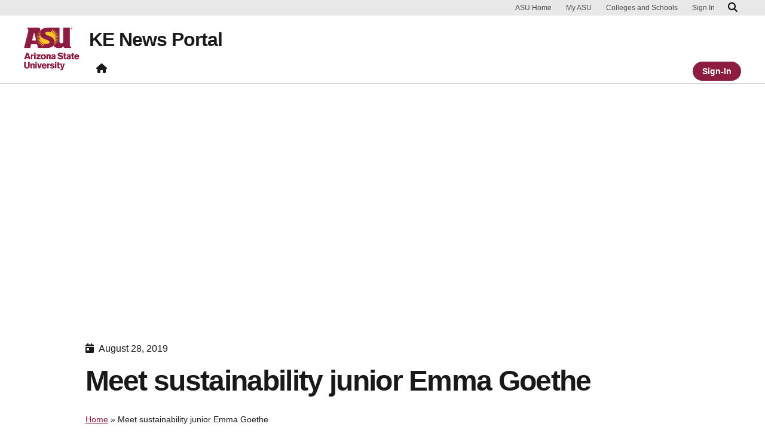

--- FILE ---
content_type: application/javascript
request_url: https://ke.news.prod.rtd.asu.edu/wp-includes/js/dist/is-shallow-equal.min.js?ver=e0f9f1d78d83f5196979
body_size: 59
content:
/*! This file is auto-generated */
(()=>{"use strict";var r={d:(e,t)=>{for(var n in t)r.o(t,n)&&!r.o(e,n)&&Object.defineProperty(e,n,{enumerable:!0,get:t[n]})},o:(r,e)=>Object.prototype.hasOwnProperty.call(r,e),r:r=>{"undefined"!=typeof Symbol&&Symbol.toStringTag&&Object.defineProperty(r,Symbol.toStringTag,{value:"Module"}),Object.defineProperty(r,"__esModule",{value:!0})}},e={};function t(r,e){if(r===e)return!0;const t=Object.keys(r),n=Object.keys(e);if(t.length!==n.length)return!1;let o=0;for(;o<t.length;){const n=t[o],i=r[n];if(void 0===i&&!e.hasOwnProperty(n)||i!==e[n])return!1;o++}return!0}function n(r,e){if(r===e)return!0;if(r.length!==e.length)return!1;for(let t=0,n=r.length;t<n;t++)if(r[t]!==e[t])return!1;return!0}function o(r,e){if(r&&e){if(r.constructor===Object&&e.constructor===Object)return t(r,e);if(Array.isArray(r)&&Array.isArray(e))return n(r,e)}return r===e}r.r(e),r.d(e,{default:()=>o,isShallowEqualArrays:()=>n,isShallowEqualObjects:()=>t}),(window.wp=window.wp||{}).isShallowEqual=e})();